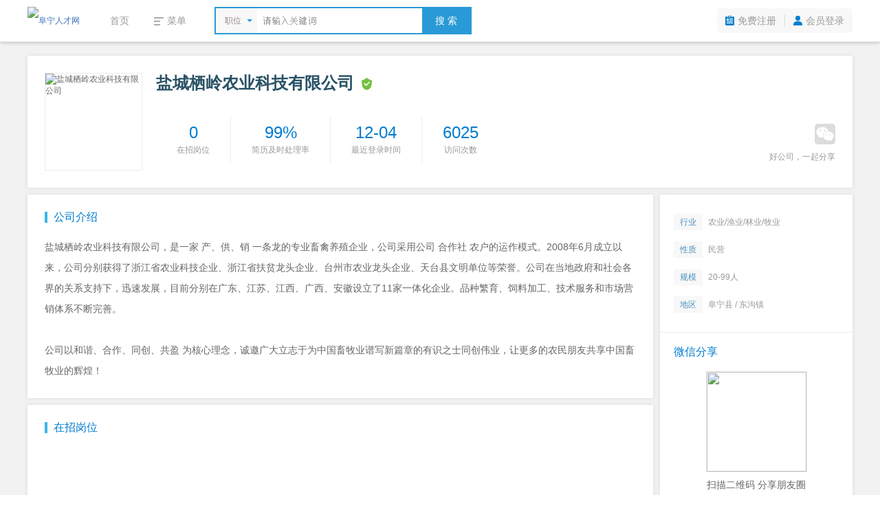

--- FILE ---
content_type: text/html; charset=utf-8
request_url: https://www.fnrcw.com/company/32206.htm
body_size: 5461
content:
<!DOCTYPE html PUBLIC "-//W3C//DTD XHTML 1.0 Transitional//EN" "http://www.w3.org/TR/xhtml1/DTD/xhtml1-transitional.dtd">
<html xmlns="http://www.w3.org/1999/xhtml">
<head>
<meta http-equiv="Content-Type" content="text/html; charset=utf-8" />
<title>盐城栖岭农业科技有限公司 - 阜宁人才网</title>
<meta name="keywords" content="盐城栖岭农业科技有限公司" />
<meta name="description" content="盐城栖岭农业科技有限公司，是一家 产、供、销 一条龙的专业畜禽养殖企业，公司采用公司 合作社 农户的..." />
<link rel="stylesheet" type="text/css" href="//res.yccnc.com/templates/default/css/common.css" />
<link rel="stylesheet" type="text/css" href="//res.yccnc.com/templates/tpl_company/default/style.css?2023112802" />
<script type="text/javascript" src="//res.yccnc.com/templates/default/js/jquery.min.js"></script>
<script type="text/javascript" src="//res.yccnc.com/templates/default/js/layer/layer.js"></script>
</head>
<body>
<div class="header">
	<div class="sub-head-wrap clearfix">
		<div class="head_left">
			<a class="logo" href="/"><img src="https://gaopeng-1251356282.cos.ap-shanghai.myqcloud.com/data/fnrcw/images/logo_s.png" alt="阜宁人才网" border="0" align="absmiddle" /></a>
			<div class="menu_wrap">
				<ul class="clearfix">
					<li><a href="/">首页</a></li>
					<li>
						<div class="dt"><i class="ic_menu"></i><span>菜单</span></div>
						<div class="dd">
																														<a href="/jobs/" target="_self">招聘信息</a>												<a href="/resume/" target="_self">求职简历</a>												<a href="/company/" target="_self">企业列表</a>												<a href="/notice/" target="_self">公招信息</a>												<a href="/jobs/jobs-map.php" target="_self">地图找工作</a>												<a href="/hrtools/" target="_self">HR工具箱</a>												</div>
					</li>
				</ul>
			</div>
			<div class="search_wrap">
				<form id="search_form" method="get" action="/jobs/">
					<div class="selecter">
						<div class="label">
							<i class="search-icon"></i>
							<label>职位</label>
						</div>
						<div class="search-type-drop">
						<a href="javascript:;" data-v="1" style="display:none">职位</a>
						<a href="javascript:;" data-v="2">公司</a>
						</div>
					</div>
					<input type="hidden" id="keytype" name="keytype" value="1" />
					<div class="searchInput">
						<input class="active" id="key" name="key" type="text" autocomplete="off" />
					</div>
					<button>搜 索</button>
				</form>
			</div>
		</div>
		<div class="head-user">
			<ul>
								<li class="reg"><a href="/user/reg.php">免费注册</a></li>
				<li class="spacer"></li>
				<li class="login"><a href="/user/login.php">会员登录</a></li>
							</ul>
		</div>
	</div>
</div>
<script type="text/javascript">
$(document).ready(function()
{
	// 展开搜索类型
	$('.menu_wrap li').hover(function(){
		$(this).addClass('hover');
		$(this).find('.dd').show();
	}, function(){
		$(this).removeClass('hover');
		$(this).find('.dd').hide();
	});
	// 展开搜索类型
	$('.selecter').hover(function(){
		$(this).find('.search-type-drop').show();
	}, function(){
		$(this).find('.search-type-drop').hide();
	});
	// 选择搜索类型
	$(".search-type-drop").find("a").click(function() {
		var e = $(this);
		e.siblings().show(),
		$("#keytype").val(e.attr("data-v")),
		$(".selecter label").html(e.html()),
		e.hide(),
		$(".search-type-drop").hide()
	});
	// 搜索框
	$("#key").each(function(){
		if($(this).val() != "") $(this).removeClass("active");
	}).bind({
		keydown:function(){$(this).removeClass("active")},
		blur:function(){
			if($(this).val() == ""){
				$(this).addClass("active")
			}
		}
	});
});
</script><div class="container">
		<div class="company_header box-shadow clearfix">
		<div class="logo">
			<img src="https://gaopeng-1251356282.cos.ap-shanghai.myqcloud.com/data/fnrcw/logo/2021/61662_1626760632.gif!thumb_comlogo" title="盐城栖岭农业科技有限公司" width="140" height="140" />
		</div>
		<div class="info">
						<div class="name clearfix">
				<h1 class="ellipsis">盐城栖岭农业科技有限公司</h1>
				<i class="icon_company ic_license" title="营业执照已验证"></i>							</div>
						<ul class="clearfix">
				<li class="first">
				  <p><strong class="blue">0</strong></p>
				  <p class="grey">在招岗位</p>
				</li>
				<li>
				  <p><strong class="blue">99%</strong></p>
				  <p class="grey">简历及时处理率</p>
				</li>
				<li>
				  <p><strong class="blue">12-04</strong></p>
				  <p class="grey">最近登录时间</p>
				</li>
				<li>
				  <p><strong class="blue" id="click">6025</strong></p>
				  <p class="grey">访问次数</p>
				</li>
			</ul>
		</div>
		<div class="share">
			<div class="share_weixin"><i class="icon_company ic_weixin"></i></div>
			<div class="weixin_qr"><img src="/plus/url_qrcode.php?url=https://m.fnrcw.com/wzp/?comId=32206" width="145" height="145" /></div>
			<div class="grey">好公司，一起分享</div>
		</div>
	</div>
	<div class="company_main clearfix">
		<div class="main_left">
			<div class="profile box-shadow">
				<h3 class="blue">公司介绍</h3>
				<div class="text_content">盐城栖岭农业科技有限公司，是一家 产、供、销 一条龙的专业畜禽养殖企业，公司采用公司 合作社 农户的运作模式。2008年6月成立以来，公司分别获得了浙江省农业科技企业、浙江省扶贫龙头企业、台州市农业龙头企业、天台县文明单位等荣誉。公司在当地政府和社会各界的关系支持下，迅速发展，目前分别在广东、江苏、江西、广西、安徽设立了11家一体化企业。品种繁育、饲料加工、技术服务和市场营销体系不断完善。<br />
<br />
公司以和谐、合作、同创、共盈 为核心理念，诚邀广大立志于为中国畜牧业谱写新篇章的有识之士同创伟业，让更多的农民朋友共享中国畜牧业的辉煌！</div>
							</div>
			<div class="jobs box-shadow">
				<h3 class="blue">在招岗位</h3>
				<div class="jobs_list">
										<div class="list_empty">本公司暂无招聘</div>
									</div>
			</div>
						<div class="map box-shadow">
				<h3 class="blue">公司地址</h3>
				<div class="map_content">
					<div class="map_address">阜宁县东沟镇沿河村九组</div>
					<div class="map_holder">
						<div class="mapbox" id="map" style="width:100%;height:300px;"></div>
					</div>
				</div>
			</div>
			<script type="text/javascript" src="https://api.tianditu.gov.cn/api?v=4.0&tk=4a3950d5085355371cedd241a8b06e9f"></script>
			<script type="text/javascript" src="//res.yccnc.com/templates/default/js/map.js?20251217"></script>
			<script type="text/javascript">
			// 天地图初始化代码
			$(document).ready(function() {
				// 地图参数
				var map_x = '119.67746080440449',
					map_y = '33.58841445724047',
					map_zoom = '13',
					companyname = '盐城栖岭农业科技有限公司',
					address = '阜宁县东沟镇沿河村九组';
				// 转换为WGS-84坐标
				const wgs84 = bd09ToWgs84(map_x, map_y);
				map_x = wgs84.lng;
				map_y = wgs84.lat;
				// 初始化地图函数
				function initMap(containerId, zoom) {
					if (typeof T === 'undefined' || typeof T.Map === 'undefined') {
						console.error('天地图API加载失败');
						return null;
					}
					var map = new T.Map(containerId);
					var point = new T.LngLat(map_x, map_y);
					// 设置地图中心点和缩放级别
					map.centerAndZoom(point, zoom);
					// 添加缩放控件
					map.addControl(new T.Control.Zoom({anchor: T_ANCHOR_TOP_LEFT}));
					// 添加标记点
					var marker = new T.Marker(point);
					map.addOverLay(marker);
					return map;
				}
				// 初始化小地图
				var smallMap = initMap('map', map_zoom);
			});
			</script>
					</div>
		<div class="main_right">
			<div class="box-shadow">
				<ul class="company_info">
					<li><span class="ic_trade">行业</span>农业/渔业/林业/牧业</li>
					<li><span class="ic_nature">性质</span>民营</li>
					<li><span class="ic_scale">规模</span>20-99人</li>
					<li><span class="ic_district">地区</span>阜宁县 / 东沟镇</li>
				</ul>
								<div class="share">
					<h3 class="blue">微信分享</h3>
					<div class="weixin_qr"><img src="/plus/url_qrcode.php?url=https://m.fnrcw.com/wzp/?comId=32206" width="145" height="145" /></div>
					<p>扫描二维码 分享朋友圈</p>
				</div>
			</div>
		</div>
	</div>
	</div>
<script type="text/javascript">
$(document).ready(function(){
	// #定位
	var url = window.location.toString();
	var id = url.split("#")[1];
	if(id) $(window).scrollTop($("."+id).offset().top);
	
	var company_id = "32206";
	// 浏览量
	$.get("/plus/ajax_click.php", {"id":company_id,"act":"company_click"}, function (data,textStatus) {$("#click").html(data);});
	
	// 单个投递简历
	$(".btn_apply").on("click", function() {
		var url = "/user/user_apply_jobs.php?id="+$(this).attr("data-id")+"&act=app&create=1";
		urlDialog("投递简历", url, '540px');
	});
	
	// 二维码
	$('.company_header .share').hover(function() {
		$(this).find('.weixin_qr').show();
		$(this).find('.ic_weixin').addClass("ic_weixin_hover");
	}, function() {
		$(this).find('.weixin_qr').hide();
		$(this).find('.ic_weixin').removeClass("ic_weixin_hover");
	});
	
	// 职位列表
	$('.jobs_list li').hover(function() {
		$(this).addClass("jobs_list_hover");
	}, function() {
		$(this).removeClass("jobs_list_hover");
	});

		//招聘会提醒
	$.ajax({
		type: "get",
		timeout: 8000,
		url: '/plus/ajax.php',
		data: {"id":61662,"act":"jobfair"},
		dataType:'json',
		success: function(json){
			if(json.State==1){
				var bodyhtml = '<div class="fair_box" style="margin:25px">'+
							'<a target="_blank" href="'+json.Value.url+'" style="display:block;color:#777;cursor:pointer">'+
							'<div style="line-height:32px;font-weight:bold;font-size:16px;white-space:nowrap;">'+json.Value.jobfair_name+'</div>'+
							'<div style="line-height:30px;white-space:nowrap;">时间：'+ json.Value.time + '</div>'+
							'<div style="line-height:30px;white-space:nowrap;">地点：'+json.Value.address+'</div>'+
							'</a></div>';
				var zphlayer = layer.open({
					title:['<span style="font-size:16px;">该公司参加了以下招聘会</span>','color:#fff;background:#fb8902'],
					shade:0,
					content:bodyhtml,
					type:1,
					btn:0,
					offset: 'rb'
				});
			}
		}
	});
	});

	// AJAX URL
	function urlDialog(title, url, width){
		width = width||'500px';
		$.ajax({
			url: url,
			type: 'GET',
			success: function (data) {
				layer.closeAll();
				if (data === 'login') {
					loginDialog();
				} else {
					layer.open({
						type: 1,
						title: title,
						area: width,
						content: '<div style="padding:20px;color:#333">'+data+'</div>'
					});
				}
			},
			beforeSend:function(data){
				layer.msg('加载中...', {icon: 16, shade: 0.01});
			},
			error:function(data){
				layer.closeAll();
				layer.msg('系统错误');
			}
		});
	}
    // 用户登录
    function loginDialog(){
        var url = window.location.href;
        $.get("/user/login.php?act=ajax_login&url="+url+"&t="+new Date().getTime(), {}, function(str){
            layer.open({
                type: 1,
                title: false,
                area: '400px',
                content: '<div>'+str+'</div>'
            });
        });
    }

</script>
<div class="footer">
	<div class="foot">
		<div class="foot_nav"><a href="/explain/2.htm" target="_blank">关于我们</a>|<a href="/explain/3.htm" target="_blank">收费标准</a>|<a href="/explain/1.htm" target="_blank">资质荣誉</a>|<a href="/explain/4.htm" target="_blank">如何注册</a>|<a href="/explain/6.htm" target="_blank">法律声明</a>|<a href="/explain/5.htm" target="_blank">联系我们</a></div>
		<div class="copyright">
			<p>招聘单位无权收取任何费用,请求职人员加强自我保护意识,按劳动法规保护自身权益,警惕虚假招聘,避免上当受骗!</p>
			<p>&copy;2026&nbsp;<a href="https://www.fnrcw.com" target="_blank">阜宁人才网</a>&nbsp;&nbsp;<a href="http://beian.miit.gov.cn" target="_blank">苏ICP备12017166号-20</a>&nbsp;&nbsp;|&nbsp;&nbsp;增值电信业务经营许可证：苏B2-20130182&nbsp;&nbsp;|&nbsp;&nbsp;人力资源服务许可证号：(苏)人服证字(2019)第0941001013号</p>
			<p>江苏高朋人力资源有限公司&nbsp;&nbsp;旗下网站</p>
		</div>
	</div>
</div>
<div style="display:none;visibility:hidden;"><script>
var _hmt = _hmt || [];
(function() {
  var hm = document.createElement("script");
  hm.src = "https://hm.baidu.com/hm.js?689f54aa2310713a44eeb4779cc79a84";
  var s = document.getElementsByTagName("script")[0]; 
  s.parentNode.insertBefore(hm, s);
})();
</script></div></body>
</html>